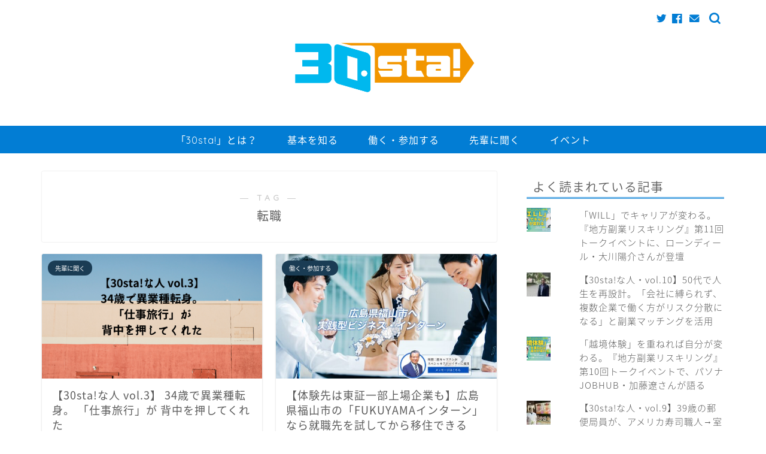

--- FILE ---
content_type: text/html; charset=UTF-8
request_url: http://30sta.com/tag/%E8%BB%A2%E8%81%B7/
body_size: 18824
content:
<!DOCTYPE html>
<html lang="ja">
<head prefix="og: http://ogp.me/ns# fb: http://ogp.me/ns/fb# article: http://ogp.me/ns/article#">
<meta charset="utf-8">
<meta http-equiv="X-UA-Compatible" content="IE=edge">
<meta name="viewport" content="width=device-width, initial-scale=1">
<!-- ここからOGP -->
<meta property="og:type" content="blog">
<meta property="og:title" content="転職タグの記事一覧｜30sta!（サティスタ!）">
<meta property="og:url" content="https://30sta.com/tag/%e4%bb%95%e4%ba%8b%e6%97%85%e8%a1%8c/">
<meta property="og:image" content="http://30sta.com/wp-content/uploads/2022/01/220123_30staアイキャッチ画像.png">
<meta property="og:site_name" content="30sta!（サティスタ!）">
<meta property="fb:admins" content="">
<meta name="twitter:card" content="summary_large_image">
<meta name="twitter:site" content="@30stacom">
<!-- ここまでOGP --> 


<title>【転職】タグの記事一覧｜30sta!（サティスタ!）</title>
<meta name='robots' content='max-image-preview:large' />
<!-- Jetpack Site Verification Tags -->
<meta name="google-site-verification" content="BEvz0eVFcj0ZpSihRLkDoDj5ZILh9fTc7JQQiGhg2tE" />
<link rel='dns-prefetch' href='//webfonts.xserver.jp' />
<link rel='dns-prefetch' href='//ajax.googleapis.com' />
<link rel='dns-prefetch' href='//cdnjs.cloudflare.com' />
<link rel='dns-prefetch' href='//use.fontawesome.com' />
<link rel='dns-prefetch' href='//stats.wp.com' />
<link rel='dns-prefetch' href='//www.googletagmanager.com' />
<link rel="alternate" type="application/rss+xml" title="30sta!（サティスタ!） &raquo; フィード" href="https://30sta.com/feed/" />
<link rel="alternate" type="application/rss+xml" title="30sta!（サティスタ!） &raquo; コメントフィード" href="https://30sta.com/comments/feed/" />
<link rel="alternate" type="application/rss+xml" title="30sta!（サティスタ!） &raquo; 転職 タグのフィード" href="https://30sta.com/tag/%e8%bb%a2%e8%81%b7/feed/" />
<script type="text/javascript">
/* <![CDATA[ */
window._wpemojiSettings = {"baseUrl":"https:\/\/s.w.org\/images\/core\/emoji\/15.0.3\/72x72\/","ext":".png","svgUrl":"https:\/\/s.w.org\/images\/core\/emoji\/15.0.3\/svg\/","svgExt":".svg","source":{"concatemoji":"http:\/\/30sta.com\/wp-includes\/js\/wp-emoji-release.min.js?ver=6.6.4"}};
/*! This file is auto-generated */
!function(i,n){var o,s,e;function c(e){try{var t={supportTests:e,timestamp:(new Date).valueOf()};sessionStorage.setItem(o,JSON.stringify(t))}catch(e){}}function p(e,t,n){e.clearRect(0,0,e.canvas.width,e.canvas.height),e.fillText(t,0,0);var t=new Uint32Array(e.getImageData(0,0,e.canvas.width,e.canvas.height).data),r=(e.clearRect(0,0,e.canvas.width,e.canvas.height),e.fillText(n,0,0),new Uint32Array(e.getImageData(0,0,e.canvas.width,e.canvas.height).data));return t.every(function(e,t){return e===r[t]})}function u(e,t,n){switch(t){case"flag":return n(e,"\ud83c\udff3\ufe0f\u200d\u26a7\ufe0f","\ud83c\udff3\ufe0f\u200b\u26a7\ufe0f")?!1:!n(e,"\ud83c\uddfa\ud83c\uddf3","\ud83c\uddfa\u200b\ud83c\uddf3")&&!n(e,"\ud83c\udff4\udb40\udc67\udb40\udc62\udb40\udc65\udb40\udc6e\udb40\udc67\udb40\udc7f","\ud83c\udff4\u200b\udb40\udc67\u200b\udb40\udc62\u200b\udb40\udc65\u200b\udb40\udc6e\u200b\udb40\udc67\u200b\udb40\udc7f");case"emoji":return!n(e,"\ud83d\udc26\u200d\u2b1b","\ud83d\udc26\u200b\u2b1b")}return!1}function f(e,t,n){var r="undefined"!=typeof WorkerGlobalScope&&self instanceof WorkerGlobalScope?new OffscreenCanvas(300,150):i.createElement("canvas"),a=r.getContext("2d",{willReadFrequently:!0}),o=(a.textBaseline="top",a.font="600 32px Arial",{});return e.forEach(function(e){o[e]=t(a,e,n)}),o}function t(e){var t=i.createElement("script");t.src=e,t.defer=!0,i.head.appendChild(t)}"undefined"!=typeof Promise&&(o="wpEmojiSettingsSupports",s=["flag","emoji"],n.supports={everything:!0,everythingExceptFlag:!0},e=new Promise(function(e){i.addEventListener("DOMContentLoaded",e,{once:!0})}),new Promise(function(t){var n=function(){try{var e=JSON.parse(sessionStorage.getItem(o));if("object"==typeof e&&"number"==typeof e.timestamp&&(new Date).valueOf()<e.timestamp+604800&&"object"==typeof e.supportTests)return e.supportTests}catch(e){}return null}();if(!n){if("undefined"!=typeof Worker&&"undefined"!=typeof OffscreenCanvas&&"undefined"!=typeof URL&&URL.createObjectURL&&"undefined"!=typeof Blob)try{var e="postMessage("+f.toString()+"("+[JSON.stringify(s),u.toString(),p.toString()].join(",")+"));",r=new Blob([e],{type:"text/javascript"}),a=new Worker(URL.createObjectURL(r),{name:"wpTestEmojiSupports"});return void(a.onmessage=function(e){c(n=e.data),a.terminate(),t(n)})}catch(e){}c(n=f(s,u,p))}t(n)}).then(function(e){for(var t in e)n.supports[t]=e[t],n.supports.everything=n.supports.everything&&n.supports[t],"flag"!==t&&(n.supports.everythingExceptFlag=n.supports.everythingExceptFlag&&n.supports[t]);n.supports.everythingExceptFlag=n.supports.everythingExceptFlag&&!n.supports.flag,n.DOMReady=!1,n.readyCallback=function(){n.DOMReady=!0}}).then(function(){return e}).then(function(){var e;n.supports.everything||(n.readyCallback(),(e=n.source||{}).concatemoji?t(e.concatemoji):e.wpemoji&&e.twemoji&&(t(e.twemoji),t(e.wpemoji)))}))}((window,document),window._wpemojiSettings);
/* ]]> */
</script>
<style id='wp-emoji-styles-inline-css' type='text/css'>

	img.wp-smiley, img.emoji {
		display: inline !important;
		border: none !important;
		box-shadow: none !important;
		height: 1em !important;
		width: 1em !important;
		margin: 0 0.07em !important;
		vertical-align: -0.1em !important;
		background: none !important;
		padding: 0 !important;
	}
</style>
<link rel='stylesheet' id='wp-block-library-css' href='http://30sta.com/wp-includes/css/dist/block-library/style.min.css?ver=6.6.4' type='text/css' media='all' />
<link rel='stylesheet' id='mediaelement-css' href='http://30sta.com/wp-includes/js/mediaelement/mediaelementplayer-legacy.min.css?ver=4.2.17' type='text/css' media='all' />
<link rel='stylesheet' id='wp-mediaelement-css' href='http://30sta.com/wp-includes/js/mediaelement/wp-mediaelement.min.css?ver=6.6.4' type='text/css' media='all' />
<style id='jetpack-sharing-buttons-style-inline-css' type='text/css'>
.jetpack-sharing-buttons__services-list{display:flex;flex-direction:row;flex-wrap:wrap;gap:0;list-style-type:none;margin:5px;padding:0}.jetpack-sharing-buttons__services-list.has-small-icon-size{font-size:12px}.jetpack-sharing-buttons__services-list.has-normal-icon-size{font-size:16px}.jetpack-sharing-buttons__services-list.has-large-icon-size{font-size:24px}.jetpack-sharing-buttons__services-list.has-huge-icon-size{font-size:36px}@media print{.jetpack-sharing-buttons__services-list{display:none!important}}.editor-styles-wrapper .wp-block-jetpack-sharing-buttons{gap:0;padding-inline-start:0}ul.jetpack-sharing-buttons__services-list.has-background{padding:1.25em 2.375em}
</style>
<style id='classic-theme-styles-inline-css' type='text/css'>
/*! This file is auto-generated */
.wp-block-button__link{color:#fff;background-color:#32373c;border-radius:9999px;box-shadow:none;text-decoration:none;padding:calc(.667em + 2px) calc(1.333em + 2px);font-size:1.125em}.wp-block-file__button{background:#32373c;color:#fff;text-decoration:none}
</style>
<style id='global-styles-inline-css' type='text/css'>
:root{--wp--preset--aspect-ratio--square: 1;--wp--preset--aspect-ratio--4-3: 4/3;--wp--preset--aspect-ratio--3-4: 3/4;--wp--preset--aspect-ratio--3-2: 3/2;--wp--preset--aspect-ratio--2-3: 2/3;--wp--preset--aspect-ratio--16-9: 16/9;--wp--preset--aspect-ratio--9-16: 9/16;--wp--preset--color--black: #000000;--wp--preset--color--cyan-bluish-gray: #abb8c3;--wp--preset--color--white: #ffffff;--wp--preset--color--pale-pink: #f78da7;--wp--preset--color--vivid-red: #cf2e2e;--wp--preset--color--luminous-vivid-orange: #ff6900;--wp--preset--color--luminous-vivid-amber: #fcb900;--wp--preset--color--light-green-cyan: #7bdcb5;--wp--preset--color--vivid-green-cyan: #00d084;--wp--preset--color--pale-cyan-blue: #8ed1fc;--wp--preset--color--vivid-cyan-blue: #0693e3;--wp--preset--color--vivid-purple: #9b51e0;--wp--preset--gradient--vivid-cyan-blue-to-vivid-purple: linear-gradient(135deg,rgba(6,147,227,1) 0%,rgb(155,81,224) 100%);--wp--preset--gradient--light-green-cyan-to-vivid-green-cyan: linear-gradient(135deg,rgb(122,220,180) 0%,rgb(0,208,130) 100%);--wp--preset--gradient--luminous-vivid-amber-to-luminous-vivid-orange: linear-gradient(135deg,rgba(252,185,0,1) 0%,rgba(255,105,0,1) 100%);--wp--preset--gradient--luminous-vivid-orange-to-vivid-red: linear-gradient(135deg,rgba(255,105,0,1) 0%,rgb(207,46,46) 100%);--wp--preset--gradient--very-light-gray-to-cyan-bluish-gray: linear-gradient(135deg,rgb(238,238,238) 0%,rgb(169,184,195) 100%);--wp--preset--gradient--cool-to-warm-spectrum: linear-gradient(135deg,rgb(74,234,220) 0%,rgb(151,120,209) 20%,rgb(207,42,186) 40%,rgb(238,44,130) 60%,rgb(251,105,98) 80%,rgb(254,248,76) 100%);--wp--preset--gradient--blush-light-purple: linear-gradient(135deg,rgb(255,206,236) 0%,rgb(152,150,240) 100%);--wp--preset--gradient--blush-bordeaux: linear-gradient(135deg,rgb(254,205,165) 0%,rgb(254,45,45) 50%,rgb(107,0,62) 100%);--wp--preset--gradient--luminous-dusk: linear-gradient(135deg,rgb(255,203,112) 0%,rgb(199,81,192) 50%,rgb(65,88,208) 100%);--wp--preset--gradient--pale-ocean: linear-gradient(135deg,rgb(255,245,203) 0%,rgb(182,227,212) 50%,rgb(51,167,181) 100%);--wp--preset--gradient--electric-grass: linear-gradient(135deg,rgb(202,248,128) 0%,rgb(113,206,126) 100%);--wp--preset--gradient--midnight: linear-gradient(135deg,rgb(2,3,129) 0%,rgb(40,116,252) 100%);--wp--preset--font-size--small: 13px;--wp--preset--font-size--medium: 20px;--wp--preset--font-size--large: 36px;--wp--preset--font-size--x-large: 42px;--wp--preset--spacing--20: 0.44rem;--wp--preset--spacing--30: 0.67rem;--wp--preset--spacing--40: 1rem;--wp--preset--spacing--50: 1.5rem;--wp--preset--spacing--60: 2.25rem;--wp--preset--spacing--70: 3.38rem;--wp--preset--spacing--80: 5.06rem;--wp--preset--shadow--natural: 6px 6px 9px rgba(0, 0, 0, 0.2);--wp--preset--shadow--deep: 12px 12px 50px rgba(0, 0, 0, 0.4);--wp--preset--shadow--sharp: 6px 6px 0px rgba(0, 0, 0, 0.2);--wp--preset--shadow--outlined: 6px 6px 0px -3px rgba(255, 255, 255, 1), 6px 6px rgba(0, 0, 0, 1);--wp--preset--shadow--crisp: 6px 6px 0px rgba(0, 0, 0, 1);}:where(.is-layout-flex){gap: 0.5em;}:where(.is-layout-grid){gap: 0.5em;}body .is-layout-flex{display: flex;}.is-layout-flex{flex-wrap: wrap;align-items: center;}.is-layout-flex > :is(*, div){margin: 0;}body .is-layout-grid{display: grid;}.is-layout-grid > :is(*, div){margin: 0;}:where(.wp-block-columns.is-layout-flex){gap: 2em;}:where(.wp-block-columns.is-layout-grid){gap: 2em;}:where(.wp-block-post-template.is-layout-flex){gap: 1.25em;}:where(.wp-block-post-template.is-layout-grid){gap: 1.25em;}.has-black-color{color: var(--wp--preset--color--black) !important;}.has-cyan-bluish-gray-color{color: var(--wp--preset--color--cyan-bluish-gray) !important;}.has-white-color{color: var(--wp--preset--color--white) !important;}.has-pale-pink-color{color: var(--wp--preset--color--pale-pink) !important;}.has-vivid-red-color{color: var(--wp--preset--color--vivid-red) !important;}.has-luminous-vivid-orange-color{color: var(--wp--preset--color--luminous-vivid-orange) !important;}.has-luminous-vivid-amber-color{color: var(--wp--preset--color--luminous-vivid-amber) !important;}.has-light-green-cyan-color{color: var(--wp--preset--color--light-green-cyan) !important;}.has-vivid-green-cyan-color{color: var(--wp--preset--color--vivid-green-cyan) !important;}.has-pale-cyan-blue-color{color: var(--wp--preset--color--pale-cyan-blue) !important;}.has-vivid-cyan-blue-color{color: var(--wp--preset--color--vivid-cyan-blue) !important;}.has-vivid-purple-color{color: var(--wp--preset--color--vivid-purple) !important;}.has-black-background-color{background-color: var(--wp--preset--color--black) !important;}.has-cyan-bluish-gray-background-color{background-color: var(--wp--preset--color--cyan-bluish-gray) !important;}.has-white-background-color{background-color: var(--wp--preset--color--white) !important;}.has-pale-pink-background-color{background-color: var(--wp--preset--color--pale-pink) !important;}.has-vivid-red-background-color{background-color: var(--wp--preset--color--vivid-red) !important;}.has-luminous-vivid-orange-background-color{background-color: var(--wp--preset--color--luminous-vivid-orange) !important;}.has-luminous-vivid-amber-background-color{background-color: var(--wp--preset--color--luminous-vivid-amber) !important;}.has-light-green-cyan-background-color{background-color: var(--wp--preset--color--light-green-cyan) !important;}.has-vivid-green-cyan-background-color{background-color: var(--wp--preset--color--vivid-green-cyan) !important;}.has-pale-cyan-blue-background-color{background-color: var(--wp--preset--color--pale-cyan-blue) !important;}.has-vivid-cyan-blue-background-color{background-color: var(--wp--preset--color--vivid-cyan-blue) !important;}.has-vivid-purple-background-color{background-color: var(--wp--preset--color--vivid-purple) !important;}.has-black-border-color{border-color: var(--wp--preset--color--black) !important;}.has-cyan-bluish-gray-border-color{border-color: var(--wp--preset--color--cyan-bluish-gray) !important;}.has-white-border-color{border-color: var(--wp--preset--color--white) !important;}.has-pale-pink-border-color{border-color: var(--wp--preset--color--pale-pink) !important;}.has-vivid-red-border-color{border-color: var(--wp--preset--color--vivid-red) !important;}.has-luminous-vivid-orange-border-color{border-color: var(--wp--preset--color--luminous-vivid-orange) !important;}.has-luminous-vivid-amber-border-color{border-color: var(--wp--preset--color--luminous-vivid-amber) !important;}.has-light-green-cyan-border-color{border-color: var(--wp--preset--color--light-green-cyan) !important;}.has-vivid-green-cyan-border-color{border-color: var(--wp--preset--color--vivid-green-cyan) !important;}.has-pale-cyan-blue-border-color{border-color: var(--wp--preset--color--pale-cyan-blue) !important;}.has-vivid-cyan-blue-border-color{border-color: var(--wp--preset--color--vivid-cyan-blue) !important;}.has-vivid-purple-border-color{border-color: var(--wp--preset--color--vivid-purple) !important;}.has-vivid-cyan-blue-to-vivid-purple-gradient-background{background: var(--wp--preset--gradient--vivid-cyan-blue-to-vivid-purple) !important;}.has-light-green-cyan-to-vivid-green-cyan-gradient-background{background: var(--wp--preset--gradient--light-green-cyan-to-vivid-green-cyan) !important;}.has-luminous-vivid-amber-to-luminous-vivid-orange-gradient-background{background: var(--wp--preset--gradient--luminous-vivid-amber-to-luminous-vivid-orange) !important;}.has-luminous-vivid-orange-to-vivid-red-gradient-background{background: var(--wp--preset--gradient--luminous-vivid-orange-to-vivid-red) !important;}.has-very-light-gray-to-cyan-bluish-gray-gradient-background{background: var(--wp--preset--gradient--very-light-gray-to-cyan-bluish-gray) !important;}.has-cool-to-warm-spectrum-gradient-background{background: var(--wp--preset--gradient--cool-to-warm-spectrum) !important;}.has-blush-light-purple-gradient-background{background: var(--wp--preset--gradient--blush-light-purple) !important;}.has-blush-bordeaux-gradient-background{background: var(--wp--preset--gradient--blush-bordeaux) !important;}.has-luminous-dusk-gradient-background{background: var(--wp--preset--gradient--luminous-dusk) !important;}.has-pale-ocean-gradient-background{background: var(--wp--preset--gradient--pale-ocean) !important;}.has-electric-grass-gradient-background{background: var(--wp--preset--gradient--electric-grass) !important;}.has-midnight-gradient-background{background: var(--wp--preset--gradient--midnight) !important;}.has-small-font-size{font-size: var(--wp--preset--font-size--small) !important;}.has-medium-font-size{font-size: var(--wp--preset--font-size--medium) !important;}.has-large-font-size{font-size: var(--wp--preset--font-size--large) !important;}.has-x-large-font-size{font-size: var(--wp--preset--font-size--x-large) !important;}
:where(.wp-block-post-template.is-layout-flex){gap: 1.25em;}:where(.wp-block-post-template.is-layout-grid){gap: 1.25em;}
:where(.wp-block-columns.is-layout-flex){gap: 2em;}:where(.wp-block-columns.is-layout-grid){gap: 2em;}
:root :where(.wp-block-pullquote){font-size: 1.5em;line-height: 1.6;}
</style>
<link rel='stylesheet' id='contact-form-7-css' href='http://30sta.com/wp-content/plugins/contact-form-7/includes/css/styles.css?ver=6.0.6' type='text/css' media='all' />
<link rel='stylesheet' id='ez-toc-css' href='http://30sta.com/wp-content/plugins/easy-table-of-contents/assets/css/screen.min.css?ver=2.0.80' type='text/css' media='all' />
<style id='ez-toc-inline-css' type='text/css'>
div#ez-toc-container .ez-toc-title {font-size: 120%;}div#ez-toc-container .ez-toc-title {font-weight: 500;}div#ez-toc-container ul li , div#ez-toc-container ul li a {font-size: 95%;}div#ez-toc-container ul li , div#ez-toc-container ul li a {font-weight: 500;}div#ez-toc-container nav ul ul li {font-size: 90%;}.ez-toc-box-title {font-weight: bold; margin-bottom: 10px; text-align: center; text-transform: uppercase; letter-spacing: 1px; color: #666; padding-bottom: 5px;position:absolute;top:-4%;left:5%;background-color: inherit;transition: top 0.3s ease;}.ez-toc-box-title.toc-closed {top:-25%;}
</style>
<link rel='stylesheet' id='parent-style-css' href='http://30sta.com/wp-content/themes/jin/style.css?ver=6.6.4' type='text/css' media='all' />
<link rel='stylesheet' id='theme-style-css' href='http://30sta.com/wp-content/themes/jin-child/style.css?ver=6.6.4' type='text/css' media='all' />
<link rel='stylesheet' id='fontawesome-style-css' href='https://use.fontawesome.com/releases/v5.6.3/css/all.css?ver=6.6.4' type='text/css' media='all' />
<link rel='stylesheet' id='swiper-style-css' href='https://cdnjs.cloudflare.com/ajax/libs/Swiper/4.0.7/css/swiper.min.css?ver=6.6.4' type='text/css' media='all' />
<style id='jetpack_facebook_likebox-inline-css' type='text/css'>
.widget_facebook_likebox {
	overflow: hidden;
}

</style>
<script type="text/javascript" src="https://ajax.googleapis.com/ajax/libs/jquery/1.12.4/jquery.min.js?ver=6.6.4" id="jquery-js"></script>
<script type="text/javascript" src="//webfonts.xserver.jp/js/xserverv3.js?fadein=0&amp;ver=2.0.9" id="typesquare_std-js"></script>
<link rel="https://api.w.org/" href="https://30sta.com/wp-json/" /><link rel="alternate" title="JSON" type="application/json" href="https://30sta.com/wp-json/wp/v2/tags/36" /><meta name="generator" content="Site Kit by Google 1.170.0" />	<style>img#wpstats{display:none}</style>
			<style type="text/css">
		#wrapper{
							background-color: #ffffff;
				background-image: url();
					}
		.related-entry-headline-text span:before,
		#comment-title span:before,
		#reply-title span:before{
			background-color: #027dd4;
			border-color: #027dd4!important;
		}
		
		#breadcrumb:after,
		#page-top a{	
			background-color: #027dd4;
		}
				footer{
			background-color: #027dd4;
		}
		.footer-inner a,
		#copyright,
		#copyright-center{
			border-color: #fff!important;
			color: #fff!important;
		}
		#footer-widget-area
		{
			border-color: #fff!important;
		}
				.page-top-footer a{
			color: #027dd4!important;
		}
				#breadcrumb ul li,
		#breadcrumb ul li a{
			color: #027dd4!important;
		}
		
		body,
		a,
		a:link,
		a:visited,
		.my-profile,
		.widgettitle,
		.tabBtn-mag label{
			color: #5b5b5b;
		}
		a:hover{
			color: #53bcb5;
		}
						.widget_nav_menu ul > li > a:before,
		.widget_categories ul > li > a:before,
		.widget_pages ul > li > a:before,
		.widget_recent_entries ul > li > a:before,
		.widget_archive ul > li > a:before,
		.widget_archive form:after,
		.widget_categories form:after,
		.widget_nav_menu ul > li > ul.sub-menu > li > a:before,
		.widget_categories ul > li > .children > li > a:before,
		.widget_pages ul > li > .children > li > a:before,
		.widget_nav_menu ul > li > ul.sub-menu > li > ul.sub-menu li > a:before,
		.widget_categories ul > li > .children > li > .children li > a:before,
		.widget_pages ul > li > .children > li > .children li > a:before{
			color: #027dd4;
		}
		.widget_nav_menu ul .sub-menu .sub-menu li a:before{
			background-color: #5b5b5b!important;
		}
		footer .footer-widget,
		footer .footer-widget a,
		footer .footer-widget ul li,
		.footer-widget.widget_nav_menu ul > li > a:before,
		.footer-widget.widget_categories ul > li > a:before,
		.footer-widget.widget_recent_entries ul > li > a:before,
		.footer-widget.widget_pages ul > li > a:before,
		.footer-widget.widget_archive ul > li > a:before,
		footer .widget_tag_cloud .tagcloud a:before{
			color: #fff!important;
			border-color: #fff!important;
		}
		footer .footer-widget .widgettitle{
			color: #fff!important;
			border-color: #1a3c54!important;
		}
		footer .widget_nav_menu ul .children .children li a:before,
		footer .widget_categories ul .children .children li a:before,
		footer .widget_nav_menu ul .sub-menu .sub-menu li a:before{
			background-color: #fff!important;
		}
		#drawernav a:hover,
		.post-list-title,
		#prev-next p,
		#toc_container .toc_list li a{
			color: #5b5b5b!important;
		}
		
		#header-box{
			background-color: #ffffff;
		}
						@media (min-width: 768px) {
		#header-box .header-box10-bg:before,
		#header-box .header-box11-bg:before{
			border-radius: 2px;
		}
		}
										@media (min-width: 768px) {
			.top-image-meta{
				margin-top: calc(0px - 30px);
			}
		}
		@media (min-width: 1200px) {
			.top-image-meta{
				margin-top: calc(0px);
			}
		}
				.pickup-contents:before{
			background-color: #ffffff!important;
		}
		
		.main-image-text{
			color: #555;
		}
		.main-image-text-sub{
			color: #555;
		}
		
				@media (min-width: 481px) {
			#site-info{
				padding-top: 40px!important;
				padding-bottom: 40px!important;
			}
		}
		
		#site-info span a{
			color: #027dd4!important;
		}
		
				#headmenu .headsns .line a svg{
			fill: #027dd4!important;
		}
		#headmenu .headsns a,
		#headmenu{
			color: #027dd4!important;
			border-color:#027dd4!important;
		}
						.profile-follow .line-sns a svg{
			fill: #027dd4!important;
		}
		.profile-follow .line-sns a:hover svg{
			fill: #1a3c54!important;
		}
		.profile-follow a{
			color: #027dd4!important;
			border-color:#027dd4!important;
		}
		.profile-follow a:hover,
		#headmenu .headsns a:hover{
			color:#1a3c54!important;
			border-color:#1a3c54!important;
		}
				.search-box:hover{
			color:#1a3c54!important;
			border-color:#1a3c54!important;
		}
				#header #headmenu .headsns .line a:hover svg{
			fill:#1a3c54!important;
		}
		.cps-icon-bar,
		#navtoggle:checked + .sp-menu-open .cps-icon-bar{
			background-color: #027dd4;
		}
		#nav-container{
			background-color: #027dd4;
		}
		.menu-box .menu-item svg{
			fill:#ffffff;
		}
		#drawernav ul.menu-box > li > a,
		#drawernav2 ul.menu-box > li > a,
		#drawernav3 ul.menu-box > li > a,
		#drawernav4 ul.menu-box > li > a,
		#drawernav5 ul.menu-box > li > a,
		#drawernav ul.menu-box > li.menu-item-has-children:after,
		#drawernav2 ul.menu-box > li.menu-item-has-children:after,
		#drawernav3 ul.menu-box > li.menu-item-has-children:after,
		#drawernav4 ul.menu-box > li.menu-item-has-children:after,
		#drawernav5 ul.menu-box > li.menu-item-has-children:after{
			color: #ffffff!important;
		}
		#drawernav ul.menu-box li a,
		#drawernav2 ul.menu-box li a,
		#drawernav3 ul.menu-box li a,
		#drawernav4 ul.menu-box li a,
		#drawernav5 ul.menu-box li a{
			font-size: 16px!important;
		}
		#drawernav3 ul.menu-box > li{
			color: #5b5b5b!important;
		}
		#drawernav4 .menu-box > .menu-item > a:after,
		#drawernav3 .menu-box > .menu-item > a:after,
		#drawernav .menu-box > .menu-item > a:after{
			background-color: #ffffff!important;
		}
		#drawernav2 .menu-box > .menu-item:hover,
		#drawernav5 .menu-box > .menu-item:hover{
			border-top-color: #027dd4!important;
		}
				.cps-info-bar a{
			background-color: #ffcd44!important;
		}
				@media (min-width: 768px) {
			.post-list-mag .post-list-item:not(:nth-child(2n)){
				margin-right: 2.6%;
			}
		}
				@media (min-width: 768px) {
			#tab-1:checked ~ .tabBtn-mag li [for="tab-1"]:after,
			#tab-2:checked ~ .tabBtn-mag li [for="tab-2"]:after,
			#tab-3:checked ~ .tabBtn-mag li [for="tab-3"]:after,
			#tab-4:checked ~ .tabBtn-mag li [for="tab-4"]:after{
				border-top-color: #027dd4!important;
			}
			.tabBtn-mag label{
				border-bottom-color: #027dd4!important;
			}
		}
		#tab-1:checked ~ .tabBtn-mag li [for="tab-1"],
		#tab-2:checked ~ .tabBtn-mag li [for="tab-2"],
		#tab-3:checked ~ .tabBtn-mag li [for="tab-3"],
		#tab-4:checked ~ .tabBtn-mag li [for="tab-4"],
		#prev-next a.next:after,
		#prev-next a.prev:after,
		.more-cat-button a:hover span:before{
			background-color: #027dd4!important;
		}
		

		.swiper-slide .post-list-cat,
		.post-list-mag .post-list-cat,
		.post-list-mag3col .post-list-cat,
		.post-list-mag-sp1col .post-list-cat,
		.swiper-pagination-bullet-active,
		.pickup-cat,
		.post-list .post-list-cat,
		#breadcrumb .bcHome a:hover span:before,
		.popular-item:nth-child(1) .pop-num,
		.popular-item:nth-child(2) .pop-num,
		.popular-item:nth-child(3) .pop-num{
			background-color: #1a3c54!important;
		}
		.sidebar-btn a,
		.profile-sns-menu{
			background-color: #1a3c54!important;
		}
		.sp-sns-menu a,
		.pickup-contents-box a:hover .pickup-title{
			border-color: #027dd4!important;
			color: #027dd4!important;
		}
				.pro-line svg{
			fill: #027dd4!important;
		}
		.cps-post-cat a,
		.meta-cat,
		.popular-cat{
			background-color: #1a3c54!important;
			border-color: #1a3c54!important;
		}
		.tagicon,
		.tag-box a,
		#toc_container .toc_list > li,
		#toc_container .toc_title{
			color: #027dd4!important;
		}
		.widget_tag_cloud a::before{
			color: #5b5b5b!important;
		}
		.tag-box a,
		#toc_container:before{
			border-color: #027dd4!important;
		}
		.cps-post-cat a:hover{
			color: #53bcb5!important;
		}
		.pagination li:not([class*="current"]) a:hover,
		.widget_tag_cloud a:hover{
			background-color: #027dd4!important;
		}
		.pagination li:not([class*="current"]) a:hover{
			opacity: 0.5!important;
		}
		.pagination li.current a{
			background-color: #027dd4!important;
			border-color: #027dd4!important;
		}
		.nextpage a:hover span {
			color: #027dd4!important;
			border-color: #027dd4!important;
		}
		.cta-content:before{
			background-color: #ffffff!important;
		}
		.cta-text,
		.info-title{
			color: #877179!important;
		}
		#footer-widget-area.footer_style1 .widgettitle{
			border-color: #1a3c54!important;
		}
		.sidebar_style1 .widgettitle,
		.sidebar_style5 .widgettitle{
			border-color: #027dd4!important;
		}
		.sidebar_style2 .widgettitle,
		.sidebar_style4 .widgettitle,
		.sidebar_style6 .widgettitle,
		#home-bottom-widget .widgettitle,
		#home-top-widget .widgettitle,
		#post-bottom-widget .widgettitle,
		#post-top-widget .widgettitle{
			background-color: #027dd4!important;
		}
		#home-bottom-widget .widget_search .search-box input[type="submit"],
		#home-top-widget .widget_search .search-box input[type="submit"],
		#post-bottom-widget .widget_search .search-box input[type="submit"],
		#post-top-widget .widget_search .search-box input[type="submit"]{
			background-color: #1a3c54!important;
		}
		
		.tn-logo-size{
			font-size: 30%!important;
		}
		@media (min-width: 481px) {
		.tn-logo-size img{
			width: calc(30%*0.5)!important;
		}
		}
		@media (min-width: 768px) {
		.tn-logo-size img{
			width: calc(30%*2.2)!important;
		}
		}
		@media (min-width: 1200px) {
		.tn-logo-size img{
			width: 30%!important;
		}
		}
		.sp-logo-size{
			font-size: 120%!important;
		}
		.sp-logo-size img{
			width: 120%!important;
		}
				.cps-post-main ul > li:before,
		.cps-post-main ol > li:before{
			background-color: #1a3c54!important;
		}
		.profile-card .profile-title{
			background-color: #027dd4!important;
		}
		.profile-card{
			border-color: #027dd4!important;
		}
		.cps-post-main a{
			color:#1a3c54;
		}
		.cps-post-main .marker{
			background: -webkit-linear-gradient( transparent 80%, #c9efef 0% ) ;
			background: linear-gradient( transparent 80%, #c9efef 0% ) ;
		}
		.cps-post-main .marker2{
			background: -webkit-linear-gradient( transparent 60%, #a9eaf2 0% ) ;
			background: linear-gradient( transparent 60%, #a9eaf2 0% ) ;
		}
		.cps-post-main .jic-sc{
			color:#e9546b;
		}
		
		
		.simple-box1{
			border-color:#1a3c54!important;
		}
		.simple-box2{
			border-color:#f2bf7d!important;
		}
		.simple-box3{
			border-color:#1a3c54!important;
		}
		.simple-box4{
			border-color:#7badd8!important;
		}
		.simple-box4:before{
			background-color: #7badd8;
		}
		.simple-box5{
			border-color:#e896c7!important;
		}
		.simple-box5:before{
			background-color: #e896c7;
		}
		.simple-box6{
			background-color:#fffdef!important;
		}
		.simple-box7{
			border-color:#def1f9!important;
		}
		.simple-box7:before{
			background-color:#def1f9!important;
		}
		.simple-box8{
			border-color:#96ddc1!important;
		}
		.simple-box8:before{
			background-color:#96ddc1!important;
		}
		.simple-box9:before{
			background-color:#e1c0e8!important;
		}
				.simple-box9:after{
			border-color:#e1c0e8 #e1c0e8 #fff #fff!important;
		}
				
		.kaisetsu-box1:before,
		.kaisetsu-box1-title{
			background-color:#ffb49e!important;
		}
		.kaisetsu-box2{
			border-color:#68d6cb!important;
		}
		.kaisetsu-box2-title{
			background-color:#68d6cb!important;
		}
		.kaisetsu-box4{
			border-color:#ea91a9!important;
		}
		.kaisetsu-box4-title{
			background-color:#ea91a9!important;
		}
		.kaisetsu-box5:before{
			background-color:#57b3ba!important;
		}
		.kaisetsu-box5-title{
			background-color:#57b3ba!important;
		}
		
		.concept-box1{
			border-color:#85db8f!important;
		}
		.concept-box1:after{
			background-color:#85db8f!important;
		}
		.concept-box1:before{
			content:"ポイント"!important;
			color:#85db8f!important;
		}
		.concept-box2{
			border-color:#f7cf6a!important;
		}
		.concept-box2:after{
			background-color:#f7cf6a!important;
		}
		.concept-box2:before{
			content:"注意点"!important;
			color:#f7cf6a!important;
		}
		.concept-box3{
			border-color:#86cee8!important;
		}
		.concept-box3:after{
			background-color:#86cee8!important;
		}
		.concept-box3:before{
			content:"良い例"!important;
			color:#86cee8!important;
		}
		.concept-box4{
			border-color:#ed8989!important;
		}
		.concept-box4:after{
			background-color:#ed8989!important;
		}
		.concept-box4:before{
			content:"悪い例"!important;
			color:#ed8989!important;
		}
		.concept-box5{
			border-color:#9e9e9e!important;
		}
		.concept-box5:after{
			background-color:#9e9e9e!important;
		}
		.concept-box5:before{
			content:"参考"!important;
			color:#9e9e9e!important;
		}
		.concept-box6{
			border-color:#8eaced!important;
		}
		.concept-box6:after{
			background-color:#8eaced!important;
		}
		.concept-box6:before{
			content:"メモ"!important;
			color:#8eaced!important;
		}
		
		.innerlink-box1,
		.blog-card{
			border-color:#1a3c54!important;
		}
		.innerlink-box1-title{
			background-color:#1a3c54!important;
			border-color:#1a3c54!important;
		}
		.innerlink-box1:before,
		.blog-card-hl-box{
			background-color:#1a3c54!important;
		}
				
		.jin-ac-box01-title::after{
			color: #027dd4;
		}
		
		.color-button01 a,
		.color-button01 a:hover,
		.color-button01:before{
			background-color: #ff7fa1!important;
		}
		.top-image-btn-color a,
		.top-image-btn-color a:hover,
		.top-image-btn-color:before{
			background-color: #ffcd44!important;
		}
		.color-button02 a,
		.color-button02 a:hover,
		.color-button02:before{
			background-color: #68d6cb!important;
		}
		
		.color-button01-big a,
		.color-button01-big a:hover,
		.color-button01-big:before{
			background-color: #68d6cb!important;
		}
		.color-button01-big a,
		.color-button01-big:before{
			border-radius: 5px!important;
		}
		.color-button01-big a{
			padding-top: 20px!important;
			padding-bottom: 20px!important;
		}
		
		.color-button02-big a,
		.color-button02-big a:hover,
		.color-button02-big:before{
			background-color: #ffca89!important;
		}
		.color-button02-big a,
		.color-button02-big:before{
			border-radius: 40px!important;
		}
		.color-button02-big a{
			padding-top: 20px!important;
			padding-bottom: 20px!important;
		}
				.color-button01-big{
			width: 75%!important;
		}
		.color-button02-big{
			width: 75%!important;
		}
				
		
					.top-image-btn-color:before,
			.wide-layout ul li .color-button01:before,
			.wide-layout ul li .color-button02:before,
			.color-button01:before,
			.color-button02:before,
			.color-button01-big:before,
			.color-button02-big:before{
				display: none;
			}
			.top-image-btn-color a:hover,
			.color-button01 a:hover,
			.color-button02 a:hover,
			.color-button01-big a:hover,
			.color-button02-big a:hover{
				-webkit-transform: translateY(2px);
				transform: translateY(2px);
				-webkit-filter: brightness(1.05);
			 	filter: brightness(1.05);
				opacity: 1;
			}
				
		.h2-style01 h2,
		.h2-style02 h2:before,
		.h2-style03 h2,
		.h2-style04 h2:before,
		.h2-style05 h2,
		.h2-style07 h2:before,
		.h2-style07 h2:after,
		.h3-style03 h3:before,
		.h3-style02 h3:before,
		.h3-style05 h3:before,
		.h3-style07 h3:before,
		.h2-style08 h2:after,
		.h2-style10 h2:before,
		.h2-style10 h2:after,
		.h3-style02 h3:after,
		.h4-style02 h4:before{
			background-color: #027dd4!important;
		}
		.h3-style01 h3,
		.h3-style04 h3,
		.h3-style05 h3,
		.h3-style06 h3,
		.h4-style01 h4,
		.h2-style02 h2,
		.h2-style08 h2,
		.h2-style08 h2:before,
		.h2-style09 h2,
		.h4-style03 h4{
			border-color: #027dd4!important;
		}
		.h2-style05 h2:before{
			border-top-color: #027dd4!important;
		}
		.h2-style06 h2:before,
		.sidebar_style3 .widgettitle:after{
			background-image: linear-gradient(
				-45deg,
				transparent 25%,
				#027dd4 25%,
				#027dd4 50%,
				transparent 50%,
				transparent 75%,
				#027dd4 75%,
				#027dd4			);
		}
				.jin-h2-icons.h2-style02 h2 .jic:before,
		.jin-h2-icons.h2-style04 h2 .jic:before,
		.jin-h2-icons.h2-style06 h2 .jic:before,
		.jin-h2-icons.h2-style07 h2 .jic:before,
		.jin-h2-icons.h2-style08 h2 .jic:before,
		.jin-h2-icons.h2-style09 h2 .jic:before,
		.jin-h2-icons.h2-style10 h2 .jic:before,
		.jin-h3-icons.h3-style01 h3 .jic:before,
		.jin-h3-icons.h3-style02 h3 .jic:before,
		.jin-h3-icons.h3-style03 h3 .jic:before,
		.jin-h3-icons.h3-style04 h3 .jic:before,
		.jin-h3-icons.h3-style05 h3 .jic:before,
		.jin-h3-icons.h3-style06 h3 .jic:before,
		.jin-h3-icons.h3-style07 h3 .jic:before,
		.jin-h4-icons.h4-style01 h4 .jic:before,
		.jin-h4-icons.h4-style02 h4 .jic:before,
		.jin-h4-icons.h4-style03 h4 .jic:before,
		.jin-h4-icons.h4-style04 h4 .jic:before{
			color:#027dd4;
		}
		
		@media all and (-ms-high-contrast:none){
			*::-ms-backdrop, .color-button01:before,
			.color-button02:before,
			.color-button01-big:before,
			.color-button02-big:before{
				background-color: #595857!important;
			}
		}
		
		.jin-lp-h2 h2,
		.jin-lp-h2 h2{
			background-color: transparent!important;
			border-color: transparent!important;
			color: #5b5b5b!important;
		}
		.jincolumn-h3style2{
			border-color:#027dd4!important;
		}
		.jinlph2-style1 h2:first-letter{
			color:#027dd4!important;
		}
		.jinlph2-style2 h2,
		.jinlph2-style3 h2{
			border-color:#027dd4!important;
		}
		.jin-photo-title .jin-fusen1-down,
		.jin-photo-title .jin-fusen1-even,
		.jin-photo-title .jin-fusen1-up{
			border-left-color:#027dd4;
		}
		.jin-photo-title .jin-fusen2,
		.jin-photo-title .jin-fusen3{
			background-color:#027dd4;
		}
		.jin-photo-title .jin-fusen2:before,
		.jin-photo-title .jin-fusen3:before {
			border-top-color: #027dd4;
		}
		.has-huge-font-size{
			font-size:42px!important;
		}
		.has-large-font-size{
			font-size:36px!important;
		}
		.has-medium-font-size{
			font-size:20px!important;
		}
		.has-normal-font-size{
			font-size:16px!important;
		}
		.has-small-font-size{
			font-size:13px!important;
		}
		
		
	</style>

<!-- Site Kit が追加した Google AdSense メタタグ -->
<meta name="google-adsense-platform-account" content="ca-host-pub-2644536267352236">
<meta name="google-adsense-platform-domain" content="sitekit.withgoogle.com">
<!-- Site Kit が追加した End Google AdSense メタタグ -->
<link rel="icon" href="https://30sta.com/wp-content/uploads/2021/06/30sta_logo_square-150x150.jpg" sizes="32x32" />
<link rel="icon" href="https://30sta.com/wp-content/uploads/2021/06/30sta_logo_square.jpg" sizes="192x192" />
<link rel="apple-touch-icon" href="https://30sta.com/wp-content/uploads/2021/06/30sta_logo_square.jpg" />
<meta name="msapplication-TileImage" content="https://30sta.com/wp-content/uploads/2021/06/30sta_logo_square.jpg" />
		<style type="text/css" id="wp-custom-css">
			.proflink a{
	display:block;
	text-align:center;
	padding:7px 10px;
	background:#ff7fa1;/*カラーは変更*/
	width:50%;
	margin:0 auto;
	margin-top:20px;
	border-radius:20px;
	border:3px double #fff;
	font-size:0.65rem;
	color:#fff;
}
.proflink a:hover{
		opacity:0.75;
}

.page-top-footer {
	display: none;
}

/*SP下部メニューロゴ*/
.sp-menu-logo {
	width: 50%;
	display: block;
	text-align: center;
	margin: auto;
}		</style>
			
<!--カエレバCSS-->
<!--アプリーチCSS-->


</head>
<body class="archive tag tag-36" id="nts-style">
<div id="wrapper">

		
	<div id="scroll-content" class="animate">
	
		<!--ヘッダー-->

								
<div id="header-box" class="tn_on header-box animate">
	<div id="header" class="header-type2 header animate">
		
		<div id="site-info" class="ef">
							<span class="tn-logo-size"><a href='https://30sta.com/' title='30sta!（サティスタ!）' rel='home'><img src='http://30sta.com/wp-content/uploads/2020/04/30sta新ロゴ1.png' alt='30sta!（サティスタ!）'></a></span>
					</div>

	
				<div id="headmenu">
			<span class="headsns tn_sns_on">
									<span class="twitter"><a href="https://twitter.com/30stacom"><i class="jic-type jin-ifont-twitter" aria-hidden="true"></i></a></span>
													<span class="facebook">
					<a href="https://www.facebook.com/30sta/"><i class="jic-type jin-ifont-facebook" aria-hidden="true"></i></a>
					</span>
													
													<span class="jin-contact">
					<a href="http://30sta.com/contact/"><i class="jic-type jin-ifont-mail" aria-hidden="true"></i></a>
					</span>
					

			</span>
			<span class="headsearch tn_search_on">
				<form class="search-box" role="search" method="get" id="searchform" action="https://30sta.com/">
	<input type="search" placeholder="" class="text search-text" value="" name="s" id="s">
	<input type="submit" id="searchsubmit" value="&#xe931;">
</form>
			</span>
		</div>
		
	</div>
	
		
</div>

		
	<!--グローバルナビゲーション layout1-->
				<div id="nav-container" class="header-style3-animate animate">
			<div id="drawernav" class="ef">
				<nav class="fixed-content"><ul class="menu-box"><li class="menu-item menu-item-type-post_type menu-item-object-page menu-item-687"><a href="https://30sta.com/about_30sta/">「30sta!」とは？</a></li>
<li class="menu-item menu-item-type-taxonomy menu-item-object-category menu-item-688"><a href="https://30sta.com/category/howto/">基本を知る</a></li>
<li class="menu-item menu-item-type-taxonomy menu-item-object-category menu-item-689"><a href="https://30sta.com/category/work/">働く・参加する</a></li>
<li class="menu-item menu-item-type-taxonomy menu-item-object-category menu-item-690"><a href="https://30sta.com/category/info/">先輩に聞く</a></li>
<li class="menu-item menu-item-type-taxonomy menu-item-object-category menu-item-691"><a href="https://30sta.com/category/event/">イベント</a></li>
</ul></nav>			</div>
		</div>
				<!--グローバルナビゲーション layout1-->
		
		<!--ヘッダー-->

		<div class="clearfix"></div>

			
														
		
	<div id="contents">
		
		<!--メインコンテンツ-->
		<main id="main-contents" class="main-contents article_style1 animate" itemscope itemtype="https://schema.org/Blog">
			<section class="cps-post-box hentry">
				<header class="archive-post-header">
											<span class="archive-title-sub ef">― TAG ―</span>
						<h1 class="archive-title entry-title" itemprop="headline">転職</h1>
										<div class="cps-post-meta vcard">
						<span class="writer fn" itemprop="author" itemscope itemtype="https://schema.org/Person"><span itemprop="name">井上かほる</span></span>
					</div>
				</header>
			</section>

			<section class="entry-content archive-box">
				<div class="toppost-list-box-simple">

		<div class="post-list-mag">
				<article class="post-list-item" itemscope itemtype="https://schema.org/BlogPosting">
	<a class="post-list-link" rel="bookmark" href="https://30sta.com/30sta-people-3/" itemprop='mainEntityOfPage'>
		<div class="post-list-inner">
			<div class="post-list-thumb" itemprop="image" itemscope itemtype="https://schema.org/ImageObject">
															<img src="https://30sta.com/wp-content/uploads/2020/11/30sta-people3-640x360.png" class="attachment-small_size size-small_size wp-post-image" alt="" width ="368" height ="207" decoding="async" fetchpriority="high" srcset="https://30sta.com/wp-content/uploads/2020/11/30sta-people3-640x360.png 640w, https://30sta.com/wp-content/uploads/2020/11/30sta-people3-300x169.png 300w, https://30sta.com/wp-content/uploads/2020/11/30sta-people3-320x180.png 320w, https://30sta.com/wp-content/uploads/2020/11/30sta-people3.png 760w" sizes="(max-width: 640px) 100vw, 640px" />						<meta itemprop="url" content="https://30sta.com/wp-content/uploads/2020/11/30sta-people3-640x360.png">
						<meta itemprop="width" content="640">
						<meta itemprop="height" content="360">
												</div>
			<div class="post-list-meta vcard">
								<span class="post-list-cat category-info" style="background-color:!important;" itemprop="keywords">先輩に聞く</span>
				
				<h2 class="post-list-title entry-title" itemprop="headline">【30sta!な人 vol.3】 34歳で異業種転身。 「仕事旅行」が 背中を押してくれた</h2>

									<span class="post-list-date date updated ef" itemprop="datePublished dateModified" datetime="2020-11-02" content="2020-11-02">2020年11月2日</span>
				
				<span class="writer fn" itemprop="author" itemscope itemtype="https://schema.org/Person"><span itemprop="name">井上かほる</span></span>

				<div class="post-list-publisher" itemprop="publisher" itemscope itemtype="https://schema.org/Organization">
					<span itemprop="logo" itemscope itemtype="https://schema.org/ImageObject">
						<span itemprop="url">http://30sta.com/wp-content/uploads/2020/04/30sta新ロゴ1.png</span>
					</span>
					<span itemprop="name">30sta!（サティスタ!）</span>
				</div>
			</div>
		</div>
	</a>
</article>				<article class="post-list-item" itemscope itemtype="https://schema.org/BlogPosting">
	<a class="post-list-link" rel="bookmark" href="https://30sta.com/fukuyama-intern-2020/" itemprop='mainEntityOfPage'>
		<div class="post-list-inner">
			<div class="post-list-thumb" itemprop="image" itemscope itemtype="https://schema.org/ImageObject">
															<img src="https://30sta.com/wp-content/uploads/2020/10/【福山市】ＦＵＫＵＹＡＭＡ　ＩＮＴＥＲＮ　ＴＯＰページ画像-e1625004088702-640x360.jpg" class="attachment-small_size size-small_size wp-post-image" alt="" width ="368" height ="207" decoding="async" srcset="https://30sta.com/wp-content/uploads/2020/10/【福山市】ＦＵＫＵＹＡＭＡ　ＩＮＴＥＲＮ　ＴＯＰページ画像-e1625004088702-640x360.jpg 640w, https://30sta.com/wp-content/uploads/2020/10/【福山市】ＦＵＫＵＹＡＭＡ　ＩＮＴＥＲＮ　ＴＯＰページ画像-e1625004088702-300x168.jpg 300w, https://30sta.com/wp-content/uploads/2020/10/【福山市】ＦＵＫＵＹＡＭＡ　ＩＮＴＥＲＮ　ＴＯＰページ画像-e1625004088702-1024x575.jpg 1024w, https://30sta.com/wp-content/uploads/2020/10/【福山市】ＦＵＫＵＹＡＭＡ　ＩＮＴＥＲＮ　ＴＯＰページ画像-e1625004088702-768x431.jpg 768w, https://30sta.com/wp-content/uploads/2020/10/【福山市】ＦＵＫＵＹＡＭＡ　ＩＮＴＥＲＮ　ＴＯＰページ画像-e1625004088702-320x180.jpg 320w, https://30sta.com/wp-content/uploads/2020/10/【福山市】ＦＵＫＵＹＡＭＡ　ＩＮＴＥＲＮ　ＴＯＰページ画像-e1625004088702-1280x720.jpg 1280w, https://30sta.com/wp-content/uploads/2020/10/【福山市】ＦＵＫＵＹＡＭＡ　ＩＮＴＥＲＮ　ＴＯＰページ画像-e1625004088702.jpg 1387w" sizes="(max-width: 640px) 100vw, 640px" />						<meta itemprop="url" content="https://30sta.com/wp-content/uploads/2020/10/【福山市】ＦＵＫＵＹＡＭＡ　ＩＮＴＥＲＮ　ＴＯＰページ画像-e1625004088702-640x360.jpg">
						<meta itemprop="width" content="640">
						<meta itemprop="height" content="360">
												</div>
			<div class="post-list-meta vcard">
								<span class="post-list-cat category-work" style="background-color:!important;" itemprop="keywords">働く・参加する</span>
				
				<h2 class="post-list-title entry-title" itemprop="headline">【体験先は東証一部上場企業も】広島県福山市の「FUKUYAMAインターン」なら就職先を試してから移住できる</h2>

									<span class="post-list-date date updated ef" itemprop="datePublished dateModified" datetime="2020-10-21" content="2020-10-21">2020年10月21日</span>
				
				<span class="writer fn" itemprop="author" itemscope itemtype="https://schema.org/Person"><span itemprop="name">井上かほる</span></span>

				<div class="post-list-publisher" itemprop="publisher" itemscope itemtype="https://schema.org/Organization">
					<span itemprop="logo" itemscope itemtype="https://schema.org/ImageObject">
						<span itemprop="url">http://30sta.com/wp-content/uploads/2020/04/30sta新ロゴ1.png</span>
					</span>
					<span itemprop="name">30sta!（サティスタ!）</span>
				</div>
			</div>
		</div>
	</a>
</article>				<article class="post-list-item" itemscope itemtype="https://schema.org/BlogPosting">
	<a class="post-list-link" rel="bookmark" href="https://30sta.com/sketter/" itemprop='mainEntityOfPage'>
		<div class="post-list-inner">
			<div class="post-list-thumb" itemprop="image" itemscope itemtype="https://schema.org/ImageObject">
															<img src="https://30sta.com/wp-content/uploads/2020/09/スケッター・画面-e1625237263372-640x360.png" class="attachment-small_size size-small_size wp-post-image" alt="" width ="368" height ="207" decoding="async" srcset="https://30sta.com/wp-content/uploads/2020/09/スケッター・画面-e1625237263372-640x360.png 640w, https://30sta.com/wp-content/uploads/2020/09/スケッター・画面-e1625237263372-300x170.png 300w, https://30sta.com/wp-content/uploads/2020/09/スケッター・画面-e1625237263372-320x180.png 320w, https://30sta.com/wp-content/uploads/2020/09/スケッター・画面-e1625237263372-1280x720.png 1280w" sizes="(max-width: 640px) 100vw, 640px" />						<meta itemprop="url" content="https://30sta.com/wp-content/uploads/2020/09/スケッター・画面-e1625237263372-640x360.png">
						<meta itemprop="width" content="640">
						<meta itemprop="height" content="360">
												</div>
			<div class="post-list-meta vcard">
								<span class="post-list-cat category-work" style="background-color:!important;" itemprop="keywords">働く・参加する</span>
				
				<h2 class="post-list-title entry-title" itemprop="headline">【趣味や特技で介護現場に触れる】令和時代の“互助のカタチ”  スケッターの仕組みに人が集まりだした理由</h2>

									<span class="post-list-date date updated ef" itemprop="datePublished dateModified" datetime="2020-09-16" content="2020-09-16">2020年9月16日</span>
				
				<span class="writer fn" itemprop="author" itemscope itemtype="https://schema.org/Person"><span itemprop="name">塩野涼子</span></span>

				<div class="post-list-publisher" itemprop="publisher" itemscope itemtype="https://schema.org/Organization">
					<span itemprop="logo" itemscope itemtype="https://schema.org/ImageObject">
						<span itemprop="url">http://30sta.com/wp-content/uploads/2020/04/30sta新ロゴ1.png</span>
					</span>
					<span itemprop="name">30sta!（サティスタ!）</span>
				</div>
			</div>
		</div>
	</a>
</article>				<article class="post-list-item" itemscope itemtype="https://schema.org/BlogPosting">
	<a class="post-list-link" rel="bookmark" href="https://30sta.com/intenship-for-business-person/" itemprop='mainEntityOfPage'>
		<div class="post-list-inner">
			<div class="post-list-thumb" itemprop="image" itemscope itemtype="https://schema.org/ImageObject">
															<img src="https://30sta.com/wp-content/uploads/2020/07/４つのタイプとは？-1-e1625003851366-640x360.png" class="attachment-small_size size-small_size wp-post-image" alt="" width ="368" height ="207" decoding="async" loading="lazy" srcset="https://30sta.com/wp-content/uploads/2020/07/４つのタイプとは？-1-e1625003851366-640x360.png 640w, https://30sta.com/wp-content/uploads/2020/07/４つのタイプとは？-1-e1625003851366-300x168.png 300w, https://30sta.com/wp-content/uploads/2020/07/４つのタイプとは？-1-e1625003851366-768x431.png 768w, https://30sta.com/wp-content/uploads/2020/07/４つのタイプとは？-1-e1625003851366-320x180.png 320w, https://30sta.com/wp-content/uploads/2020/07/４つのタイプとは？-1-e1625003851366.png 860w" sizes="(max-width: 640px) 100vw, 640px" />						<meta itemprop="url" content="https://30sta.com/wp-content/uploads/2020/07/４つのタイプとは？-1-e1625003851366-640x360.png">
						<meta itemprop="width" content="640">
						<meta itemprop="height" content="360">
												</div>
			<div class="post-list-meta vcard">
								<span class="post-list-cat category-howto" style="background-color:!important;" itemprop="keywords">基本を知る</span>
				
				<h2 class="post-list-title entry-title" itemprop="headline">【未経験の仕事を体験できる】「社会人インターンシップ」４つのタイプとは？　異業種転職のリスクを減らせる</h2>

									<span class="post-list-date date updated ef" itemprop="datePublished dateModified" datetime="2020-07-19" content="2020-07-19">2020年7月19日</span>
				
				<span class="writer fn" itemprop="author" itemscope itemtype="https://schema.org/Person"><span itemprop="name">杉山 直隆</span></span>

				<div class="post-list-publisher" itemprop="publisher" itemscope itemtype="https://schema.org/Organization">
					<span itemprop="logo" itemscope itemtype="https://schema.org/ImageObject">
						<span itemprop="url">http://30sta.com/wp-content/uploads/2020/04/30sta新ロゴ1.png</span>
					</span>
					<span itemprop="name">30sta!（サティスタ!）</span>
				</div>
			</div>
		</div>
	</a>
</article>				<article class="post-list-item" itemscope itemtype="https://schema.org/BlogPosting">
	<a class="post-list-link" rel="bookmark" href="https://30sta.com/sidejob-guide1/" itemprop='mainEntityOfPage'>
		<div class="post-list-inner">
			<div class="post-list-thumb" itemprop="image" itemscope itemtype="https://schema.org/ImageObject">
															<img src="https://30sta.com/wp-content/uploads/2020/06/30stahonebuto-640x360.png" class="attachment-small_size size-small_size wp-post-image" alt="" width ="368" height ="207" decoding="async" loading="lazy" srcset="https://30sta.com/wp-content/uploads/2020/06/30stahonebuto-640x360.png 640w, https://30sta.com/wp-content/uploads/2020/06/30stahonebuto-300x169.png 300w, https://30sta.com/wp-content/uploads/2020/06/30stahonebuto-320x180.png 320w, https://30sta.com/wp-content/uploads/2020/06/30stahonebuto.png 760w" sizes="(max-width: 640px) 100vw, 640px" />						<meta itemprop="url" content="https://30sta.com/wp-content/uploads/2020/06/30stahonebuto-640x360.png">
						<meta itemprop="width" content="640">
						<meta itemprop="height" content="360">
												</div>
			<div class="post-list-meta vcard">
								<span class="post-list-cat category-howto" style="background-color:!important;" itemprop="keywords">基本を知る</span>
				
				<h2 class="post-list-title entry-title" itemprop="headline">【キャリアアップの足がかりに】小遣い稼ぎではない「骨太副業」のマッチングサービスとは？</h2>

									<span class="post-list-date date updated ef" itemprop="datePublished dateModified" datetime="2020-06-22" content="2020-06-22">2020年6月22日</span>
				
				<span class="writer fn" itemprop="author" itemscope itemtype="https://schema.org/Person"><span itemprop="name">杉山 直隆</span></span>

				<div class="post-list-publisher" itemprop="publisher" itemscope itemtype="https://schema.org/Organization">
					<span itemprop="logo" itemscope itemtype="https://schema.org/ImageObject">
						<span itemprop="url">http://30sta.com/wp-content/uploads/2020/04/30sta新ロゴ1.png</span>
					</span>
					<span itemprop="name">30sta!（サティスタ!）</span>
				</div>
			</div>
		</div>
	</a>
</article>				<article class="post-list-item" itemscope itemtype="https://schema.org/BlogPosting">
	<a class="post-list-link" rel="bookmark" href="https://30sta.com/youtrust/" itemprop='mainEntityOfPage'>
		<div class="post-list-inner">
			<div class="post-list-thumb" itemprop="image" itemscope itemtype="https://schema.org/ImageObject">
															<img src="https://30sta.com/wp-content/uploads/2020/06/YOUTRUSTサービス画面（トップページ）.png" class="attachment-small_size size-small_size wp-post-image" alt="" width ="368" height ="207" decoding="async" loading="lazy" srcset="https://30sta.com/wp-content/uploads/2020/06/YOUTRUSTサービス画面（トップページ）.png 1662w, https://30sta.com/wp-content/uploads/2020/06/YOUTRUSTサービス画面（トップページ）-300x189.png 300w, https://30sta.com/wp-content/uploads/2020/06/YOUTRUSTサービス画面（トップページ）-1024x644.png 1024w, https://30sta.com/wp-content/uploads/2020/06/YOUTRUSTサービス画面（トップページ）-768x483.png 768w, https://30sta.com/wp-content/uploads/2020/06/YOUTRUSTサービス画面（トップページ）-1536x967.png 1536w" sizes="(max-width: 572px) 100vw, 572px" />						<meta itemprop="url" content="https://30sta.com/wp-content/uploads/2020/06/YOUTRUSTサービス画面（トップページ）.png">
						<meta itemprop="width" content="640">
						<meta itemprop="height" content="360">
												</div>
			<div class="post-list-meta vcard">
								<span class="post-list-cat category-work" style="background-color:!important;" itemprop="keywords">働く・参加する</span>
				
				<h2 class="post-list-title entry-title" itemprop="headline">【知人が働くＩＴベンチャーで副業】ありそうでないマッチングを生み出す「YOUTRUST」の先進性</h2>

									<span class="post-list-date date updated ef" itemprop="datePublished dateModified" datetime="2020-06-11" content="2020-06-11">2020年6月11日</span>
				
				<span class="writer fn" itemprop="author" itemscope itemtype="https://schema.org/Person"><span itemprop="name">杉山 直隆</span></span>

				<div class="post-list-publisher" itemprop="publisher" itemscope itemtype="https://schema.org/Organization">
					<span itemprop="logo" itemscope itemtype="https://schema.org/ImageObject">
						<span itemprop="url">http://30sta.com/wp-content/uploads/2020/04/30sta新ロゴ1.png</span>
					</span>
					<span itemprop="name">30sta!（サティスタ!）</span>
				</div>
			</div>
		</div>
	</a>
</article>				<article class="post-list-item" itemscope itemtype="https://schema.org/BlogPosting">
	<a class="post-list-link" rel="bookmark" href="https://30sta.com/taiken-nyusya/" itemprop='mainEntityOfPage'>
		<div class="post-list-inner">
			<div class="post-list-thumb" itemprop="image" itemscope itemtype="https://schema.org/ImageObject">
															<img src="https://30sta.com/wp-content/uploads/2020/06/スクリーンショット-2020-06-08-13.12.45.png" class="attachment-small_size size-small_size wp-post-image" alt="" width ="368" height ="207" decoding="async" loading="lazy" srcset="https://30sta.com/wp-content/uploads/2020/06/スクリーンショット-2020-06-08-13.12.45.png 1920w, https://30sta.com/wp-content/uploads/2020/06/スクリーンショット-2020-06-08-13.12.45-300x188.png 300w, https://30sta.com/wp-content/uploads/2020/06/スクリーンショット-2020-06-08-13.12.45-1024x640.png 1024w, https://30sta.com/wp-content/uploads/2020/06/スクリーンショット-2020-06-08-13.12.45-768x480.png 768w, https://30sta.com/wp-content/uploads/2020/06/スクリーンショット-2020-06-08-13.12.45-1536x960.png 1536w" sizes="(max-width: 576px) 100vw, 576px" />						<meta itemprop="url" content="https://30sta.com/wp-content/uploads/2020/06/スクリーンショット-2020-06-08-13.12.45.png">
						<meta itemprop="width" content="640">
						<meta itemprop="height" content="360">
												</div>
			<div class="post-list-meta vcard">
								<span class="post-list-cat category-work" style="background-color:!important;" itemprop="keywords">働く・参加する</span>
				
				<h2 class="post-list-title entry-title" itemprop="headline">【転職前に仕事体験。リモートもＯＫ】　「体験入社」なら、相性を確認してから転職できる</h2>

									<span class="post-list-date date updated ef" itemprop="datePublished dateModified" datetime="2020-06-09" content="2020-06-09">2020年6月9日</span>
				
				<span class="writer fn" itemprop="author" itemscope itemtype="https://schema.org/Person"><span itemprop="name">小川智矢</span></span>

				<div class="post-list-publisher" itemprop="publisher" itemscope itemtype="https://schema.org/Organization">
					<span itemprop="logo" itemscope itemtype="https://schema.org/ImageObject">
						<span itemprop="url">http://30sta.com/wp-content/uploads/2020/04/30sta新ロゴ1.png</span>
					</span>
					<span itemprop="name">30sta!（サティスタ!）</span>
				</div>
			</div>
		</div>
	</a>
</article>		
		<section class="pager-top">
					</section>
	</div>
	
</div>			</section>
			
											</main>

		<!--サイドバー-->
<div id="sidebar" class="sideber sidebar_style5 animate" role="complementary" itemscope itemtype="https://schema.org/WPSideBar">
		
		
			<div id="widget-tracking">
	<div id="top-posts-7" class="widget widget_top-posts"><div class="widgettitle ef">よく読まれている記事</div><ul class='widgets-list-layout no-grav'>
<li><a href="https://30sta.com/reskilling-seminar-11/" title="「WILL」でキャリアが変わる。『地方副業リスキリング』第11回トークイベントに、ローンディール・大川陽介さんが登壇" class="bump-view" data-bump-view="tp"><img loading="lazy" width="40" height="40" src="https://i0.wp.com/30sta.com/wp-content/uploads/2025/07/518811305_1970631343741790_5327995929078131467_n.png?resize=40%2C40&#038;ssl=1" srcset="https://i0.wp.com/30sta.com/wp-content/uploads/2025/07/518811305_1970631343741790_5327995929078131467_n.png?resize=40%2C40&amp;ssl=1 1x, https://i0.wp.com/30sta.com/wp-content/uploads/2025/07/518811305_1970631343741790_5327995929078131467_n.png?resize=60%2C60&amp;ssl=1 1.5x, https://i0.wp.com/30sta.com/wp-content/uploads/2025/07/518811305_1970631343741790_5327995929078131467_n.png?resize=80%2C80&amp;ssl=1 2x, https://i0.wp.com/30sta.com/wp-content/uploads/2025/07/518811305_1970631343741790_5327995929078131467_n.png?resize=120%2C120&amp;ssl=1 3x, https://i0.wp.com/30sta.com/wp-content/uploads/2025/07/518811305_1970631343741790_5327995929078131467_n.png?resize=160%2C160&amp;ssl=1 4x" alt="「WILL」でキャリアが変わる。『地方副業リスキリング』第11回トークイベントに、ローンディール・大川陽介さんが登壇" data-pin-nopin="true" class="widgets-list-layout-blavatar" /></a><div class="widgets-list-layout-links">
								<a href="https://30sta.com/reskilling-seminar-11/" title="「WILL」でキャリアが変わる。『地方副業リスキリング』第11回トークイベントに、ローンディール・大川陽介さんが登壇" class="bump-view" data-bump-view="tp">「WILL」でキャリアが変わる。『地方副業リスキリング』第11回トークイベントに、ローンディール・大川陽介さんが登壇</a>
							</div>
							</li><li><a href="https://30sta.com/30sta-people-10/" title="【30sta!な人・vol.10】50代で人生を再設計。「会社に縛られず、複数企業で働く方がリスク分散になる」と副業マッチングを活用" class="bump-view" data-bump-view="tp"><img loading="lazy" width="40" height="40" src="https://i0.wp.com/30sta.com/wp-content/uploads/2025/05/IMG_E0502_1.jpg?resize=40%2C40&#038;ssl=1" srcset="https://i0.wp.com/30sta.com/wp-content/uploads/2025/05/IMG_E0502_1.jpg?resize=40%2C40&amp;ssl=1 1x, https://i0.wp.com/30sta.com/wp-content/uploads/2025/05/IMG_E0502_1.jpg?resize=60%2C60&amp;ssl=1 1.5x, https://i0.wp.com/30sta.com/wp-content/uploads/2025/05/IMG_E0502_1.jpg?resize=80%2C80&amp;ssl=1 2x, https://i0.wp.com/30sta.com/wp-content/uploads/2025/05/IMG_E0502_1.jpg?resize=120%2C120&amp;ssl=1 3x, https://i0.wp.com/30sta.com/wp-content/uploads/2025/05/IMG_E0502_1.jpg?resize=160%2C160&amp;ssl=1 4x" alt="【30sta!な人・vol.10】50代で人生を再設計。「会社に縛られず、複数企業で働く方がリスク分散になる」と副業マッチングを活用" data-pin-nopin="true" class="widgets-list-layout-blavatar" /></a><div class="widgets-list-layout-links">
								<a href="https://30sta.com/30sta-people-10/" title="【30sta!な人・vol.10】50代で人生を再設計。「会社に縛られず、複数企業で働く方がリスク分散になる」と副業マッチングを活用" class="bump-view" data-bump-view="tp">【30sta!な人・vol.10】50代で人生を再設計。「会社に縛られず、複数企業で働く方がリスク分散になる」と副業マッチングを活用</a>
							</div>
							</li><li><a href="https://30sta.com/reskilling-seminar-10/" title="「越境体験」を重ねれば自分が変わる。『地方副業リスキリング』第10回トークイベントで、パソナJOBHUB・加藤遼さんが語る" class="bump-view" data-bump-view="tp"><img loading="lazy" width="40" height="40" src="https://i0.wp.com/30sta.com/wp-content/uploads/2025/05/katousan2.png?resize=40%2C40&#038;ssl=1" srcset="https://i0.wp.com/30sta.com/wp-content/uploads/2025/05/katousan2.png?resize=40%2C40&amp;ssl=1 1x, https://i0.wp.com/30sta.com/wp-content/uploads/2025/05/katousan2.png?resize=60%2C60&amp;ssl=1 1.5x, https://i0.wp.com/30sta.com/wp-content/uploads/2025/05/katousan2.png?resize=80%2C80&amp;ssl=1 2x, https://i0.wp.com/30sta.com/wp-content/uploads/2025/05/katousan2.png?resize=120%2C120&amp;ssl=1 3x, https://i0.wp.com/30sta.com/wp-content/uploads/2025/05/katousan2.png?resize=160%2C160&amp;ssl=1 4x" alt="「越境体験」を重ねれば自分が変わる。『地方副業リスキリング』第10回トークイベントで、パソナJOBHUB・加藤遼さんが語る" data-pin-nopin="true" class="widgets-list-layout-blavatar" /></a><div class="widgets-list-layout-links">
								<a href="https://30sta.com/reskilling-seminar-10/" title="「越境体験」を重ねれば自分が変わる。『地方副業リスキリング』第10回トークイベントで、パソナJOBHUB・加藤遼さんが語る" class="bump-view" data-bump-view="tp">「越境体験」を重ねれば自分が変わる。『地方副業リスキリング』第10回トークイベントで、パソナJOBHUB・加藤遼さんが語る</a>
							</div>
							</li><li><a href="https://30sta.com/30sta-people-9/" title="【30sta!な人・vol.9】39歳の郵便局員が、アメリカ寿司職人→室戸市の地域おこし協力隊に転身。「やりたいことはやったもの勝ちです」" class="bump-view" data-bump-view="tp"><img loading="lazy" width="40" height="40" src="https://i0.wp.com/30sta.com/wp-content/uploads/2025/02/35f085c0-2a91-4dfb-8e2f-bf795934e416.jpg?resize=40%2C40&#038;ssl=1" srcset="https://i0.wp.com/30sta.com/wp-content/uploads/2025/02/35f085c0-2a91-4dfb-8e2f-bf795934e416.jpg?resize=40%2C40&amp;ssl=1 1x, https://i0.wp.com/30sta.com/wp-content/uploads/2025/02/35f085c0-2a91-4dfb-8e2f-bf795934e416.jpg?resize=60%2C60&amp;ssl=1 1.5x, https://i0.wp.com/30sta.com/wp-content/uploads/2025/02/35f085c0-2a91-4dfb-8e2f-bf795934e416.jpg?resize=80%2C80&amp;ssl=1 2x, https://i0.wp.com/30sta.com/wp-content/uploads/2025/02/35f085c0-2a91-4dfb-8e2f-bf795934e416.jpg?resize=120%2C120&amp;ssl=1 3x, https://i0.wp.com/30sta.com/wp-content/uploads/2025/02/35f085c0-2a91-4dfb-8e2f-bf795934e416.jpg?resize=160%2C160&amp;ssl=1 4x" alt="【30sta!な人・vol.9】39歳の郵便局員が、アメリカ寿司職人→室戸市の地域おこし協力隊に転身。「やりたいことはやったもの勝ちです」" data-pin-nopin="true" class="widgets-list-layout-blavatar" /></a><div class="widgets-list-layout-links">
								<a href="https://30sta.com/30sta-people-9/" title="【30sta!な人・vol.9】39歳の郵便局員が、アメリカ寿司職人→室戸市の地域おこし協力隊に転身。「やりたいことはやったもの勝ちです」" class="bump-view" data-bump-view="tp">【30sta!な人・vol.9】39歳の郵便局員が、アメリカ寿司職人→室戸市の地域おこし協力隊に転身。「やりたいことはやったもの勝ちです」</a>
							</div>
							</li><li><a href="https://30sta.com/koeru/" title="【長野で歩む自分らしいキャリア】非日常体験で終わらないキャリアプログラム「KO･E･RU」がベールを脱いだ" class="bump-view" data-bump-view="tp"><img loading="lazy" width="40" height="40" src="https://i0.wp.com/30sta.com/wp-content/uploads/2021/07/%E5%8F%96%E6%9D%90%E5%AF%BE%E5%BF%9C%E8%80%85%E3%80%80%E6%A8%AA%E5%B1%B1%E6%9A%81%E4%B8%80%E3%80%81%E7%AB%B9%E4%B8%AD%E4%BA%AE%E5%A4%AA2.jpg?resize=40%2C40&#038;ssl=1" srcset="https://i0.wp.com/30sta.com/wp-content/uploads/2021/07/%E5%8F%96%E6%9D%90%E5%AF%BE%E5%BF%9C%E8%80%85%E3%80%80%E6%A8%AA%E5%B1%B1%E6%9A%81%E4%B8%80%E3%80%81%E7%AB%B9%E4%B8%AD%E4%BA%AE%E5%A4%AA2.jpg?resize=40%2C40&amp;ssl=1 1x, https://i0.wp.com/30sta.com/wp-content/uploads/2021/07/%E5%8F%96%E6%9D%90%E5%AF%BE%E5%BF%9C%E8%80%85%E3%80%80%E6%A8%AA%E5%B1%B1%E6%9A%81%E4%B8%80%E3%80%81%E7%AB%B9%E4%B8%AD%E4%BA%AE%E5%A4%AA2.jpg?resize=60%2C60&amp;ssl=1 1.5x, https://i0.wp.com/30sta.com/wp-content/uploads/2021/07/%E5%8F%96%E6%9D%90%E5%AF%BE%E5%BF%9C%E8%80%85%E3%80%80%E6%A8%AA%E5%B1%B1%E6%9A%81%E4%B8%80%E3%80%81%E7%AB%B9%E4%B8%AD%E4%BA%AE%E5%A4%AA2.jpg?resize=80%2C80&amp;ssl=1 2x, https://i0.wp.com/30sta.com/wp-content/uploads/2021/07/%E5%8F%96%E6%9D%90%E5%AF%BE%E5%BF%9C%E8%80%85%E3%80%80%E6%A8%AA%E5%B1%B1%E6%9A%81%E4%B8%80%E3%80%81%E7%AB%B9%E4%B8%AD%E4%BA%AE%E5%A4%AA2.jpg?resize=120%2C120&amp;ssl=1 3x, https://i0.wp.com/30sta.com/wp-content/uploads/2021/07/%E5%8F%96%E6%9D%90%E5%AF%BE%E5%BF%9C%E8%80%85%E3%80%80%E6%A8%AA%E5%B1%B1%E6%9A%81%E4%B8%80%E3%80%81%E7%AB%B9%E4%B8%AD%E4%BA%AE%E5%A4%AA2.jpg?resize=160%2C160&amp;ssl=1 4x" alt="【長野で歩む自分らしいキャリア】非日常体験で終わらないキャリアプログラム「KO･E･RU」がベールを脱いだ" data-pin-nopin="true" class="widgets-list-layout-blavatar" /></a><div class="widgets-list-layout-links">
								<a href="https://30sta.com/koeru/" title="【長野で歩む自分らしいキャリア】非日常体験で終わらないキャリアプログラム「KO･E･RU」がベールを脱いだ" class="bump-view" data-bump-view="tp">【長野で歩む自分らしいキャリア】非日常体験で終わらないキャリアプログラム「KO･E･RU」がベールを脱いだ</a>
							</div>
							</li><li><a href="https://30sta.com/kitaya-okaya/" title="【新製品マーケティングor業務改善】長野・岡谷の老舗味噌蔵「喜多屋醸造店」でリモート副業人材を募集。10/10応募〆切" class="bump-view" data-bump-view="tp"><img loading="lazy" width="40" height="40" src="https://i0.wp.com/30sta.com/wp-content/uploads/2021/09/241818905_598307351189347_3892976613892944782_n-1536x1026-1-e1632487018114.jpg?resize=40%2C40&#038;ssl=1" srcset="https://i0.wp.com/30sta.com/wp-content/uploads/2021/09/241818905_598307351189347_3892976613892944782_n-1536x1026-1-e1632487018114.jpg?resize=40%2C40&amp;ssl=1 1x, https://i0.wp.com/30sta.com/wp-content/uploads/2021/09/241818905_598307351189347_3892976613892944782_n-1536x1026-1-e1632487018114.jpg?resize=60%2C60&amp;ssl=1 1.5x, https://i0.wp.com/30sta.com/wp-content/uploads/2021/09/241818905_598307351189347_3892976613892944782_n-1536x1026-1-e1632487018114.jpg?resize=80%2C80&amp;ssl=1 2x, https://i0.wp.com/30sta.com/wp-content/uploads/2021/09/241818905_598307351189347_3892976613892944782_n-1536x1026-1-e1632487018114.jpg?resize=120%2C120&amp;ssl=1 3x, https://i0.wp.com/30sta.com/wp-content/uploads/2021/09/241818905_598307351189347_3892976613892944782_n-1536x1026-1-e1632487018114.jpg?resize=160%2C160&amp;ssl=1 4x" alt="【新製品マーケティングor業務改善】長野・岡谷の老舗味噌蔵「喜多屋醸造店」でリモート副業人材を募集。10/10応募〆切" data-pin-nopin="true" class="widgets-list-layout-blavatar" /></a><div class="widgets-list-layout-links">
								<a href="https://30sta.com/kitaya-okaya/" title="【新製品マーケティングor業務改善】長野・岡谷の老舗味噌蔵「喜多屋醸造店」でリモート副業人材を募集。10/10応募〆切" class="bump-view" data-bump-view="tp">【新製品マーケティングor業務改善】長野・岡谷の老舗味噌蔵「喜多屋醸造店」でリモート副業人材を募集。10/10応募〆切</a>
							</div>
							</li><li><a href="https://30sta.com/hatijoujima-agri-2020/" title="【東京の島にお試し移住】さまざまな農業を一気に体験。東京都八丈島の「農業就業体験」が、2020/9/19〜22に開催" class="bump-view" data-bump-view="tp"><img loading="lazy" width="40" height="40" src="https://i0.wp.com/30sta.com/wp-content/uploads/2020/07/%E4%BD%BF%E7%94%A8DSC06894-e1625237500469.jpg?resize=40%2C40&#038;ssl=1" srcset="https://i0.wp.com/30sta.com/wp-content/uploads/2020/07/%E4%BD%BF%E7%94%A8DSC06894-e1625237500469.jpg?resize=40%2C40&amp;ssl=1 1x, https://i0.wp.com/30sta.com/wp-content/uploads/2020/07/%E4%BD%BF%E7%94%A8DSC06894-e1625237500469.jpg?resize=60%2C60&amp;ssl=1 1.5x, https://i0.wp.com/30sta.com/wp-content/uploads/2020/07/%E4%BD%BF%E7%94%A8DSC06894-e1625237500469.jpg?resize=80%2C80&amp;ssl=1 2x, https://i0.wp.com/30sta.com/wp-content/uploads/2020/07/%E4%BD%BF%E7%94%A8DSC06894-e1625237500469.jpg?resize=120%2C120&amp;ssl=1 3x, https://i0.wp.com/30sta.com/wp-content/uploads/2020/07/%E4%BD%BF%E7%94%A8DSC06894-e1625237500469.jpg?resize=160%2C160&amp;ssl=1 4x" alt="【東京の島にお試し移住】さまざまな農業を一気に体験。東京都八丈島の「農業就業体験」が、2020/9/19〜22に開催" data-pin-nopin="true" class="widgets-list-layout-blavatar" /></a><div class="widgets-list-layout-links">
								<a href="https://30sta.com/hatijoujima-agri-2020/" title="【東京の島にお試し移住】さまざまな農業を一気に体験。東京都八丈島の「農業就業体験」が、2020/9/19〜22に開催" class="bump-view" data-bump-view="tp">【東京の島にお試し移住】さまざまな農業を一気に体験。東京都八丈島の「農業就業体験」が、2020/9/19〜22に開催</a>
							</div>
							</li></ul>
</div><div id="nav_menu-2" class="widget widget_nav_menu"><div class="widgettitle ef">カテゴリー一覧</div><div class="menu-%e3%82%ab%e3%83%86%e3%82%b4%e3%83%aa%e3%83%bc%e4%b8%80%e8%a6%a7%e9%a0%86%e4%bd%8d%ef%bc%88pc%e8%bf%bd%e5%b0%be%ef%bc%89-container"><ul id="menu-%e3%82%ab%e3%83%86%e3%82%b4%e3%83%aa%e3%83%bc%e4%b8%80%e8%a6%a7%e9%a0%86%e4%bd%8d%ef%bc%88pc%e8%bf%bd%e5%b0%be%ef%bc%89" class="menu"><li class="menu-item menu-item-type-post_type menu-item-object-page menu-item-727"><a href="https://30sta.com/about_30sta/">「30sta!」とは？</a></li>
<li class="menu-item menu-item-type-taxonomy menu-item-object-category menu-item-728"><a href="https://30sta.com/category/howto/">基本を知る</a></li>
<li class="menu-item menu-item-type-taxonomy menu-item-object-category menu-item-729"><a href="https://30sta.com/category/work/">働く・参加する</a></li>
<li class="menu-item menu-item-type-taxonomy menu-item-object-category menu-item-730"><a href="https://30sta.com/category/info/">先輩に聞く</a></li>
<li class="menu-item menu-item-type-taxonomy menu-item-object-category menu-item-732"><a href="https://30sta.com/category/event/">イベント</a></li>
<li class="menu-item menu-item-type-taxonomy menu-item-object-category menu-item-731"><a href="https://30sta.com/category/media/">ニュース</a></li>
</ul></div></div><div id="facebook-likebox-3" class="widget widget_facebook_likebox">		<div id="fb-root"></div>
		<div class="fb-page" data-href="https://www.facebook.com/30sta/" data-width="400"  data-height="400" data-hide-cover="false" data-show-facepile="false" data-tabs="timeline" data-hide-cta="false" data-small-header="true">
		<div class="fb-xfbml-parse-ignore"><blockquote cite="https://www.facebook.com/30sta/"><a href="https://www.facebook.com/30sta/"></a></blockquote></div>
		</div>
		</div>	</div>
		</div>
	</div>
	<div class="clearfix"></div>
	<!--フッター-->
				<!-- breadcrumb -->
<div id="breadcrumb" class="footer_type1">
	<ul itemscope itemtype="https://schema.org/BreadcrumbList">
		
		<div class="page-top-footer"><a class="totop"><i class="jic jin-ifont-arrowtop"></i></a></div>
		
		<li itemprop="itemListElement" itemscope itemtype="https://schema.org/ListItem">
			<a href="https://30sta.com/" itemid="https://30sta.com/" itemscope itemtype="https://schema.org/Thing" itemprop="item">
				<i class="jic jin-ifont-home space-i" aria-hidden="true"></i><span itemprop="name">HOME</span>
			</a>
			<meta itemprop="position" content="1">
		</li>
		
		<li itemprop="itemListElement" itemscope itemtype="https://schema.org/ListItem"><i class="jic jin-ifont-arrow space" aria-hidden="true"></i><span itemprop="name">転職</span><meta itemprop="position" content="2"></li>		
			</ul>
</div>
<!--breadcrumb-->				<footer role="contentinfo" itemscope itemtype="https://schema.org/WPFooter">
	
		<!--ここからフッターウィジェット-->
		
								<div id="footer-widget-area" class="footer_style2 footer_type1">
				<div id="footer-widget-box">
					<div id="footer-widget-left">
						<div id="custom_html-2" class="widget_text footer-widget widget_custom_html"><div class="textwidget custom-html-widget"><!DOCTYPE>
<div class="footer_pc_left">
	<a href="/">
		<img src="http://30sta.com/wp-content/uploads/2020/04/30sta%E6%96%B0%E3%83%AD%E3%82%B41.png" alt="30sta_logo">
	</a>
	<p class="description">
		30sta!（サティスタ！）は「30代以上の学び直し」を考えるWebメディア。副業・兼業・インターンシップなど「越境学習」の情報を主にお届けします。
	</p>
</div>
</div></div><div id="search-5" class="footer-widget widget_search"><div class="widgettitle ef">記事の検索</div><form class="search-box" role="search" method="get" id="searchform" action="https://30sta.com/">
	<input type="search" placeholder="" class="text search-text" value="" name="s" id="s">
	<input type="submit" id="searchsubmit" value="&#xe931;">
</form>
</div>					</div>
					<div id="footer-widget-center">
						<div id="nav_menu-3" class="footer-widget widget_nav_menu"><div class="widgettitle ef">カテゴリー一覧</div><div class="menu-%e3%82%ab%e3%83%86%e3%82%b4%e3%83%aa%e3%83%bc%e4%b8%80%e8%a6%a7%ef%bc%88%e3%83%95%e3%83%83%e3%82%bf%e3%83%bc%ef%bc%89-container"><ul id="menu-%e3%82%ab%e3%83%86%e3%82%b4%e3%83%aa%e3%83%bc%e4%b8%80%e8%a6%a7%ef%bc%88%e3%83%95%e3%83%83%e3%82%bf%e3%83%bc%ef%bc%89" class="menu"><li class="menu-item menu-item-type-post_type menu-item-object-page menu-item-733"><a href="https://30sta.com/about_30sta/">「30sta!」とは？</a></li>
<li class="menu-item menu-item-type-taxonomy menu-item-object-category menu-item-734"><a href="https://30sta.com/category/howto/">基本を知る</a></li>
<li class="menu-item menu-item-type-taxonomy menu-item-object-category menu-item-735"><a href="https://30sta.com/category/work/">働く・参加する</a></li>
<li class="menu-item menu-item-type-taxonomy menu-item-object-category menu-item-736"><a href="https://30sta.com/category/info/">先輩に聞く</a></li>
<li class="menu-item menu-item-type-taxonomy menu-item-object-category menu-item-737"><a href="https://30sta.com/category/event/">イベント</a></li>
<li class="menu-item menu-item-type-taxonomy menu-item-object-category menu-item-738"><a href="https://30sta.com/category/media/">ニュース</a></li>
<li class="menu-item menu-item-type-post_type menu-item-object-page menu-item-739"><a href="https://30sta.com/%e9%81%8b%e5%96%b6%e4%bc%9a%e7%a4%be/">運営会社</a></li>
<li class="menu-item menu-item-type-post_type menu-item-object-page menu-item-767"><a href="https://30sta.com/writers/">執筆者一覧</a></li>
<li class="menu-item menu-item-type-post_type menu-item-object-page menu-item-768"><a href="https://30sta.com/contact/">お問い合わせ</a></li>
</ul></div></div>					</div>
					<div id="footer-widget-right">
						<div id="twitter_timeline-6" class="footer-widget widget_twitter_timeline"><a class="twitter-timeline" data-width="600" data-height="600" data-theme="light" data-border-color="#e8e8e8" data-lang="JA" data-partner="jetpack" href="https://twitter.com/30stacom" href="https://twitter.com/30stacom">ツイート</a></div>					</div>
				</div>
			</div>
						<div class="footersen"></div>
				
		
		<div class="clearfix"></div>
		
		<!--ここまでフッターウィジェット-->
	
					<div id="footer-box">
				<div class="footer-inner">
					<span id="copyright-center" itemprop="copyrightHolder"><i class="jic jin-ifont-copyright" aria-hidden="true"></i>2020–2026&nbsp;&nbsp;30sta!（サティスタ!）</span>
				</div>
			</div>
				<div class="clearfix"></div>
	</footer>
	
	
	
		
	</div><!--scroll-content-->

			
</div><!--wrapper-->

<link rel='stylesheet' id='jetpack-top-posts-widget-css' href='http://30sta.com/wp-content/plugins/jetpack/modules/widgets/top-posts/style.css?ver=20141013' type='text/css' media='all' />
<script type="text/javascript" src="http://30sta.com/wp-includes/js/dist/hooks.min.js?ver=2810c76e705dd1a53b18" id="wp-hooks-js"></script>
<script type="text/javascript" src="http://30sta.com/wp-includes/js/dist/i18n.min.js?ver=5e580eb46a90c2b997e6" id="wp-i18n-js"></script>
<script type="text/javascript" id="wp-i18n-js-after">
/* <![CDATA[ */
wp.i18n.setLocaleData( { 'text direction\u0004ltr': [ 'ltr' ] } );
/* ]]> */
</script>
<script type="text/javascript" src="http://30sta.com/wp-content/plugins/contact-form-7/includes/swv/js/index.js?ver=6.0.6" id="swv-js"></script>
<script type="text/javascript" id="contact-form-7-js-translations">
/* <![CDATA[ */
( function( domain, translations ) {
	var localeData = translations.locale_data[ domain ] || translations.locale_data.messages;
	localeData[""].domain = domain;
	wp.i18n.setLocaleData( localeData, domain );
} )( "contact-form-7", {"translation-revision-date":"2025-04-11 06:42:50+0000","generator":"GlotPress\/4.0.1","domain":"messages","locale_data":{"messages":{"":{"domain":"messages","plural-forms":"nplurals=1; plural=0;","lang":"ja_JP"},"This contact form is placed in the wrong place.":["\u3053\u306e\u30b3\u30f3\u30bf\u30af\u30c8\u30d5\u30a9\u30fc\u30e0\u306f\u9593\u9055\u3063\u305f\u4f4d\u7f6e\u306b\u7f6e\u304b\u308c\u3066\u3044\u307e\u3059\u3002"],"Error:":["\u30a8\u30e9\u30fc:"]}},"comment":{"reference":"includes\/js\/index.js"}} );
/* ]]> */
</script>
<script type="text/javascript" id="contact-form-7-js-before">
/* <![CDATA[ */
var wpcf7 = {
    "api": {
        "root": "https:\/\/30sta.com\/wp-json\/",
        "namespace": "contact-form-7\/v1"
    }
};
/* ]]> */
</script>
<script type="text/javascript" src="http://30sta.com/wp-content/plugins/contact-form-7/includes/js/index.js?ver=6.0.6" id="contact-form-7-js"></script>
<script type="text/javascript" src="http://30sta.com/wp-content/themes/jin/js/common.js?ver=6.6.4" id="cps-common-js"></script>
<script type="text/javascript" src="http://30sta.com/wp-content/themes/jin/js/jin_h_icons.js?ver=6.6.4" id="jin-h-icons-js"></script>
<script type="text/javascript" src="https://cdnjs.cloudflare.com/ajax/libs/Swiper/4.0.7/js/swiper.min.js?ver=6.6.4" id="cps-swiper-js"></script>
<script type="text/javascript" src="https://use.fontawesome.com/releases/v5.6.3/js/all.js?ver=6.6.4" id="fontowesome5-js"></script>
<script type="text/javascript" src="http://30sta.com/wp-content/themes/jin/js/followwidget.js?ver=6.6.4" id="cps-followwidget-js"></script>
<script type="text/javascript" id="jetpack-facebook-embed-js-extra">
/* <![CDATA[ */
var jpfbembed = {"appid":"249643311490","locale":"en_US"};
/* ]]> */
</script>
<script type="text/javascript" src="http://30sta.com/wp-content/plugins/jetpack/_inc/build/facebook-embed.min.js?ver=14.5" id="jetpack-facebook-embed-js"></script>
<script type="text/javascript" id="jetpack-stats-js-before">
/* <![CDATA[ */
_stq = window._stq || [];
_stq.push([ "view", JSON.parse("{\"v\":\"ext\",\"blog\":\"176599106\",\"post\":\"0\",\"tz\":\"9\",\"srv\":\"30sta.com\",\"j\":\"1:14.5\"}") ]);
_stq.push([ "clickTrackerInit", "176599106", "0" ]);
/* ]]> */
</script>
<script type="text/javascript" src="https://stats.wp.com/e-202604.js" id="jetpack-stats-js" defer="defer" data-wp-strategy="defer"></script>
<script type="text/javascript" src="http://30sta.com/wp-content/plugins/jetpack/_inc/build/twitter-timeline.min.js?ver=4.0.0" id="jetpack-twitter-timeline-js"></script>

<script>
	var mySwiper = new Swiper ('.swiper-container', {
		// Optional parameters
		loop: true,
		slidesPerView: 5,
		spaceBetween: 15,
		autoplay: {
			delay: 2700,
		},
		// If we need pagination
		pagination: {
			el: '.swiper-pagination',
		},

		// Navigation arrows
		navigation: {
			nextEl: '.swiper-button-next',
			prevEl: '.swiper-button-prev',
		},

		// And if we need scrollbar
		scrollbar: {
			el: '.swiper-scrollbar',
		},
		breakpoints: {
              1024: {
				slidesPerView: 4,
				spaceBetween: 15,
			},
              767: {
				slidesPerView: 2,
				spaceBetween: 10,
				centeredSlides : true,
				autoplay: {
					delay: 4200,
				},
			}
        }
	});
	
	var mySwiper2 = new Swiper ('.swiper-container2', {
	// Optional parameters
		loop: true,
		slidesPerView: 3,
		spaceBetween: 17,
		centeredSlides : true,
		autoplay: {
			delay: 4000,
		},

		// If we need pagination
		pagination: {
			el: '.swiper-pagination',
		},

		// Navigation arrows
		navigation: {
			nextEl: '.swiper-button-next',
			prevEl: '.swiper-button-prev',
		},

		// And if we need scrollbar
		scrollbar: {
			el: '.swiper-scrollbar',
		},

		breakpoints: {
			767: {
				slidesPerView: 2,
				spaceBetween: 10,
				centeredSlides : true,
				autoplay: {
					delay: 4200,
				},
			}
		}
	});

</script>
<div id="page-top">
	<a class="totop"><i class="jic jin-ifont-arrowtop"></i></a>
</div>

</body>
</html>
<link href="https://fonts.googleapis.com/css?family=Quicksand" rel="stylesheet">
<link href="https://fonts.googleapis.com/earlyaccess/notosansjapanese.css" rel="stylesheet" />
